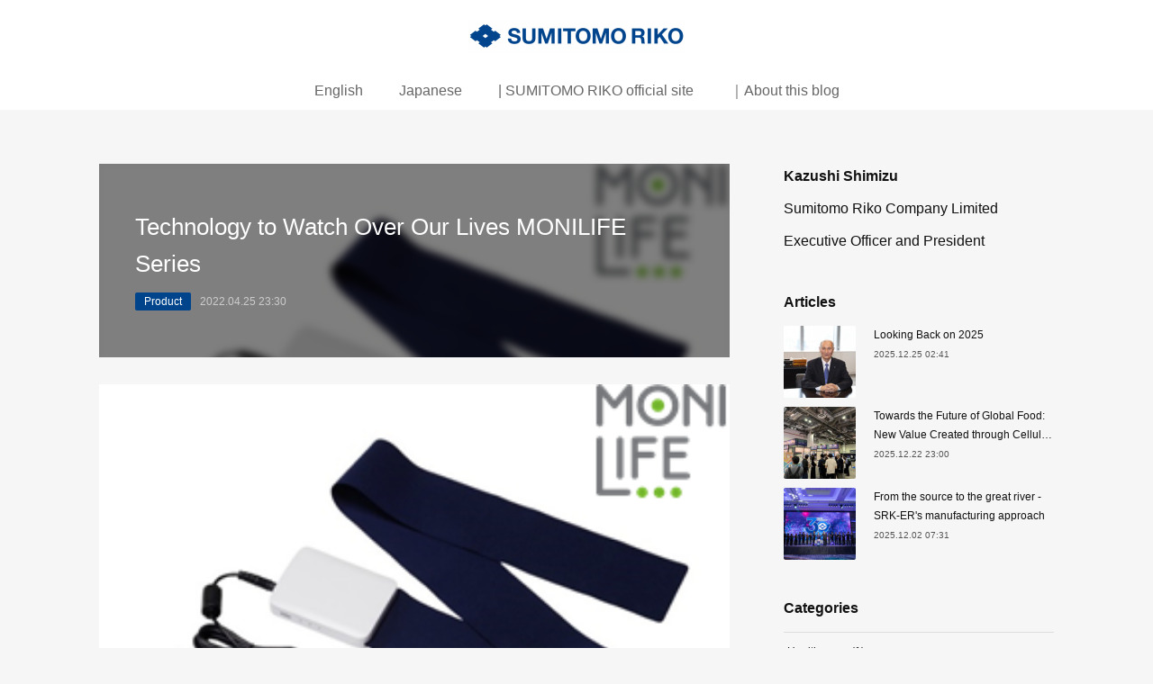

--- FILE ---
content_type: text/html; charset=utf-8
request_url: https://srkpresidentblogen.sumitomoriko.co.jp/posts/36032884
body_size: 12318
content:
<!doctype html>

            <html lang="ja" data-reactroot=""><head><meta charSet="UTF-8"/><meta http-equiv="X-UA-Compatible" content="IE=edge"/><meta name="viewport" content="width=device-width,user-scalable=no,initial-scale=1.0,minimum-scale=1.0,maximum-scale=1.0"/><title data-react-helmet="true">Technology to Watch Over Our Lives     MONILIFE Series | SUMITOMO RIKO President&#x27;s Blog</title><link data-react-helmet="true" rel="canonical" href="https://srkpresidentblogen.sumitomoriko.co.jp/posts/36032884/"/><meta name="description" content="In this issue, I would like to talk about our product, MONILIFE.MoniLife is a vital sensor applying "/><meta property="fb:app_id" content="522776621188656"/><meta property="og:url" content="https://srkpresidentblogen.sumitomoriko.co.jp/posts/36032884"/><meta property="og:type" content="article"/><meta property="og:title" content="Technology to Watch Over Our Lives     MONILIFE Series"/><meta property="og:description" content="In this issue, I would like to talk about our product, MONILIFE.MoniLife is a vital sensor applying "/><meta property="og:image" content="https://cdn.amebaowndme.com/madrid-prd/madrid-web/images/sites/1736222/abb721374f77281eaa3c8a3a1a0b1a30_c587a69c4e3052de524d4e3a2c068f49.png"/><meta property="og:site_name" content="SUMITOMO RIKO President&#x27;s Blog"/><meta property="og:locale" content="ja_JP"/><meta name="twitter:card" content="summary_large_image"/><meta name="twitter:site" content="@amebaownd"/><meta name="twitter:title" content="Technology to Watch Over Our Lives     MONILIFE Series | SUMITOMO RIKO President&#x27;s Blog"/><meta name="twitter:description" content="In this issue, I would like to talk about our product, MONILIFE.MoniLife is a vital sensor applying "/><meta name="twitter:image" content="https://cdn.amebaowndme.com/madrid-prd/madrid-web/images/sites/1736222/abb721374f77281eaa3c8a3a1a0b1a30_c587a69c4e3052de524d4e3a2c068f49.png"/><meta name="twitter:app:id:iphone" content="911640835"/><meta name="twitter:app:url:iphone" content="amebaownd://public/sites/1736222/posts/36032884"/><meta name="twitter:app:id:googleplay" content="jp.co.cyberagent.madrid"/><meta name="twitter:app:url:googleplay" content="amebaownd://public/sites/1736222/posts/36032884"/><meta name="twitter:app:country" content="US"/><link rel="amphtml" href="https://amp.amebaownd.com/posts/36032884"/><link rel="alternate" type="application/rss+xml" title="SUMITOMO RIKO President&#x27;s Blog" href="https://srkpresidentblogen.sumitomoriko.co.jp/rss.xml"/><link rel="alternate" type="application/atom+xml" title="SUMITOMO RIKO President&#x27;s Blog" href="https://srkpresidentblogen.sumitomoriko.co.jp/atom.xml"/><link rel="sitemap" type="application/xml" title="Sitemap" href="/sitemap.xml"/><link href="https://static.amebaowndme.com/madrid-frontend/css/user.min-a66be375c.css" rel="stylesheet" type="text/css"/><link href="https://static.amebaowndme.com/madrid-frontend/css/spune/index.min-a66be375c.css" rel="stylesheet" type="text/css"/><link rel="icon" href="https://cdn.amebaowndme.com/madrid-prd/madrid-web/images/sites/1736222/bca898020b25b77a255005e094f60511_3d4fc7e4050c5940f9578307a959874c.png?width=32&amp;height=32"/><link rel="apple-touch-icon" href="https://cdn.amebaowndme.com/madrid-prd/madrid-web/images/sites/1736222/bca898020b25b77a255005e094f60511_3d4fc7e4050c5940f9578307a959874c.png?width=180&amp;height=180"/><style id="site-colors" charSet="UTF-8">.u-nav-clr {
  color: #666666;
}
.u-nav-bdr-clr {
  border-color: #666666;
}
.u-nav-bg-clr {
  background-color: #ffffff;
}
.u-nav-bg-bdr-clr {
  border-color: #ffffff;
}
.u-site-clr {
  color: #ffffff;
}
.u-base-bg-clr {
  background-color: #f6f6f6;
}
.u-btn-clr {
  color: #ffffff;
}
.u-btn-clr:hover,
.u-btn-clr--active {
  color: rgba(255,255,255, 0.7);
}
.u-btn-clr--disabled,
.u-btn-clr:disabled {
  color: rgba(255,255,255, 0.5);
}
.u-btn-bdr-clr {
  border-color: #111111;
}
.u-btn-bdr-clr:hover,
.u-btn-bdr-clr--active {
  border-color: rgba(17,17,17, 0.7);
}
.u-btn-bdr-clr--disabled,
.u-btn-bdr-clr:disabled {
  border-color: rgba(17,17,17, 0.5);
}
.u-btn-bg-clr {
  background-color: #111111;
}
.u-btn-bg-clr:hover,
.u-btn-bg-clr--active {
  background-color: rgba(17,17,17, 0.7);
}
.u-btn-bg-clr--disabled,
.u-btn-bg-clr:disabled {
  background-color: rgba(17,17,17, 0.5);
}
.u-txt-clr {
  color: #111111;
}
.u-txt-clr--lv1 {
  color: rgba(17,17,17, 0.7);
}
.u-txt-clr--lv2 {
  color: rgba(17,17,17, 0.5);
}
.u-txt-clr--lv3 {
  color: rgba(17,17,17, 0.3);
}
.u-txt-bg-clr {
  background-color: #e7e7e7;
}
.u-lnk-clr,
.u-clr-area a {
  color: #077983;
}
.u-lnk-clr:visited,
.u-clr-area a:visited {
  color: rgba(7,121,131, 0.7);
}
.u-lnk-clr:hover,
.u-clr-area a:hover {
  color: rgba(7,121,131, 0.5);
}
.u-ttl-blk-clr {
  color: #111111;
}
.u-ttl-blk-bdr-clr {
  border-color: #111111;
}
.u-ttl-blk-bdr-clr--lv1 {
  border-color: #cfcfcf;
}
.u-bdr-clr {
  border-color: #dddddd;
}
.u-acnt-bdr-clr {
  border-color: #00458c;
}
.u-acnt-bg-clr {
  background-color: #00458c;
}
body {
  background-color: #f6f6f6;
}
blockquote {
  color: rgba(17,17,17, 0.7);
  border-left-color: #dddddd;
};</style><style id="user-css" charSet="UTF-8">/**
 * @media all
 * 全体に適用したいCSSを記述してください。
 */
/*
.btn__item {
  border-radius: 24px;
}

@media screen and (min-width: 480px) {
  .global-nav__item>a {
    line-height: 30px;
  }
  .global-nav__item>a::after {
    border-bottom: solid 2px #111;
    bottom: 0;
    content: "";
    display: block;
    transition: all .3s ease;
    -webkit-transition: all .3s ease;
    width: 0;
  }
  .global-nav__item>a:hover::after {
    width: 100%;
  }
  .global-nav__item--active>a,
  .pc .global-nav__item:hover>a {
    opacity:1;
  }
}

*/;</style><style media="screen and (max-width: 800px)" id="user-sp-css" charSet="UTF-8">/**
 * @media (max-width: 800px)
 * 画面幅が800px以下のスマートフォン、タブレット用のCSSを記述してください。
 */
/*
.btn__item {
  border-radius: 24px;
}
*/;</style><script>
              (function(i,s,o,g,r,a,m){i['GoogleAnalyticsObject']=r;i[r]=i[r]||function(){
              (i[r].q=i[r].q||[]).push(arguments)},i[r].l=1*new Date();a=s.createElement(o),
              m=s.getElementsByTagName(o)[0];a.async=1;a.src=g;m.parentNode.insertBefore(a,m)
              })(window,document,'script','//www.google-analytics.com/analytics.js','ga');
            </script></head><body id="mdrd-a66be375c" class="u-txt-clr u-base-bg-clr theme-spune plan-premium hide-owndbar "><noscript><iframe src="//www.googletagmanager.com/ns.html?id=GTM-PXK9MM" height="0" width="0" style="display:none;visibility:hidden"></iframe></noscript><script>
            (function(w,d,s,l,i){w[l]=w[l]||[];w[l].push({'gtm.start':
            new Date().getTime(),event:'gtm.js'});var f=d.getElementsByTagName(s)[0],
            j=d.createElement(s),dl=l!='dataLayer'?'&l='+l:'';j.async=true;j.src=
            '//www.googletagmanager.com/gtm.js?id='+i+dl;f.parentNode.insertBefore(j,f);
            })(window,document, 'script', 'dataLayer', 'GTM-PXK9MM');
            </script><div id="content"><div class="page " data-reactroot=""><div class="page__outer"><div class="page__inner u-base-bg-clr"><header class="page__header header"><div class="header__inner"><div class="header__logo header-logo u-nav-bg-clr"><div><img alt=""/></div></div><nav role="navigation" class="global-nav__outer"><div class="global-nav"><div class="global-nav__inner"><ul class="global-nav__list u-font"><li class="global-nav__item "><a target="" class="u-nav-clr" href="/">English</a></li><li class="global-nav__item "><a href="https://srkpresidentblogjp.amebaownd.com" target="" class="u-nav-clr">Japanese</a></li><li class="global-nav__item "><a href="https://www.sumitomoriko.co.jp/english/" target="" class="u-nav-clr">| SUMITOMO RIKO official site</a></li><li class="global-nav__item "><a target="" class="u-nav-clr" href="/pages/6189411/page_202206211219">｜About this blog</a></li></ul></div><div class="global-nav__more"><div class="header__icon header-icon"><span class="header-icon__item u-nav-bdr-clr"></span><span class="header-icon__item u-nav-bdr-clr"></span></div></div></div></nav></div></header><div class="page__container page-container"><div class="page-container-inner"><div class="page-container__main"><div class="page__main--outer"><div role="main" class="page__main page__main--blog-detail"><div class="section"><div class="blog-article-outer"><article class="blog-article"><div class="blog-article__inner"><div class="blog-article__header blog-article__header--img-show"><div class="blog-article__header-bg"><div><img alt=""/></div></div><div class="blog-article__title blog-title"><h1 class="blog-title__text u-txt-clr">Technology to Watch Over Our Lives     MONILIFE Series</h1></div><div class="blog-article__category blog-category u-acnt-bg-clr"><a href="/posts/categories/6654081">Product</a></div><time class="blog-article__date u-txt-clr u-font" dateTime="2022-04-25T23:30:56Z">2022.04.25 23:30</time></div><div class="blog-article__content"><div class="blog-article__body blog-body"><div class="blog-body__item"><div class="img img__item-- img__item--fit"><div><img alt=""/></div></div></div><div class="blog-body__item"><div class="blog-body__text u-txt-clr u-clr-area" data-block-type="text"><p class="">In this issue, I would like to talk about our product, MONILIFE.</p><p class="">MoniLife is a vital sensor applying our proprietary flexible conductive rubber material "Smart Rubber (SR)".</p><p class="">It is capable of measuring vital data such as heartbeat and respiration based on subtle vibrations (body movement information).</p><p class="">As previously reported, we are continuing joint research with Osaka University to see if this sensor can be used to observe sudden changes in the condition of novel corona patients, and are currently conducting clinical experiments.</p><p class="">Among the MONILIFE series (Mobility / Platform / Wellness), "MONILIFE Wellness" is a product designed primarily for use at bedtime. It can acquire vital data simply by laying it on the bed, and its thin and soft design enables "visualization" of daily sleep and breathing conditions without disturbing sleep.</p><p><br></p><p>In this issue, I will introduce some examples of its practical use in the market.</p><p>・Our product has been adopted by the sleep analysis service "9h sleep fitscan" of “9h nine hours”, the largest capsule hotel operator in Japan. This is a service that reports on the sleep quality and breathing conditions of guests using “9h nine hours'” proprietary analysis technology based on information acquired by MONILIFE.</p><p>・In cooperation with the room management system for luxury hotels operated by NEC Networks &amp; System Integration Corporation, we are also conducting a demonstration experiment in which the lighting and air conditioning are automatically controlled according to the sleeping conditions of hotel guests to provide a high-quality sleeping environment and efficient guest room operation.</p><p class="">・MONILIFE has been adopted in the "optimal thermal control technology for daytime napping" developed by Daikin Industries, Ltd. And the technology has been installed in a napping booth at the co-working space "point 0 marunouchi" to evaluate its effectiveness as a napping experience system.</p><p>Through support for the use of sleep data by Monilife Wellness, we hope to contribute to corporate "health management" and "health investment" while staying close to people working in modern society.</p><p>I surely believe that the technologies and products in this healthcare business will truly contribute to the SDGs (Sustainable Development Goals).</p><p>I look forward to seeing more companies collaborating with us in the future and developing into products that are needed and loved by society.</p><p>※“MONILIFE” is a registered trademark of Sumitomo Riko.</p><p><br></p><p>Related Press Release</p><p>①<a class="u-lnk-clr" target="_blank" href="https://www.sumitomoriko.co.jp/wordpress/wp-content/uploads/2021/12/n51910615.pdf">https://www.sumitomoriko.co.jp/wordpress/wp-content/uploads/2021/12/n51910615.pdf</a></p><p>②<a class="u-lnk-clr" target="_blank" href="https://www.sumitomoriko.co.jp/wordpress/wp-content/uploads/2022/01/n51910622.pdf">https://www.sumitomoriko.co.jp/wordpress/wp-content/uploads/2022/01/n51910622.pdf</a></p><p>③<a class="u-lnk-clr" target="_blank" href="https://www.sumitomoriko.co.jp/wordpress/wp-content/uploads/2022/01/n51910623.pdf">https://www.sumitomoriko.co.jp/wordpress/wp-content/uploads/2022/01/n51910623.pdf</a></p></div></div></div></div><div class="blog-article__footer"><div class="bloginfo"><div class="bloginfo__category bloginfo-category"><ul class="bloginfo-category__list bloginfo-category-list"><li class="bloginfo-category-list__item"><a class="u-txt-clr u-txt-clr--lv2" href="/posts/categories/6654081">Product<!-- -->(<!-- -->9<!-- -->)</a></li></ul></div></div><div class="reblog-btn-outer"><div class="reblog-btn-body"><button class="reblog-btn"><span class="reblog-btn__inner"><span class="icon icon--reblog2"></span></span></button></div></div></div></div><div class="complementary-outer complementary-outer--slot2"><div class="complementary complementary--shareButton "><div class="block-type--shareButton"><div class="share share--filled share--filled-4"><button class="share__btn--facebook share__btn share__btn--filled"><span aria-hidden="true" class="icon--facebook icon"></span></button><button class="share__btn--twitter share__btn share__btn--filled"><span aria-hidden="true" class="icon--twitter icon"></span></button><button class="share__btn--nanagogo share__btn share__btn--filled"><span aria-hidden="true" class="icon--nanagogo icon"></span></button><button class="share__btn--line share__btn share__btn--filled"><span aria-hidden="true" class="icon--line icon"></span></button></div></div></div><div class="complementary complementary--siteFollow "><div class="block-type--siteFollow"><div class="site-follow u-bdr-clr"><div class="site-follow__img"><div><img alt=""/></div></div><div class="site-follow__body"><p class="site-follow__title u-txt-clr"><span class="site-follow__title-inner ">SUMITOMO RIKO President&#x27;s Blog</span></p><p class="site-follow__text u-txt-clr u-txt-clr--lv1">The contents of this blog are compiled by the Public Relations and Investor Relations Department of Sumitomo Riko Company Limited as the secretariat and posted on the blog based on the speeches and wr</p><div class="site-follow__btn-outer"><button class="site-follow__btn site-follow__btn--yet"><div class="site-follow__btn-text"><span aria-hidden="true" class="site-follow__icon icon icon--plus"></span>フォロー</div></button></div></div></div></div></div><div class="complementary complementary--relatedPosts "><div class="block-type--relatedPosts"></div></div><div class="complementary complementary--postPrevNext "><div class="block-type--postPrevNext"><div class="pager pager--type1"><ul class="pager__list"><li class="pager__item pager__item--prev pager__item--bg"><a class="pager__item-inner " style="background-image:url(https://cdn.amebaowndme.com/madrid-prd/madrid-web/images/sites/1736222/bfdf334c27b6a0274a57950d745d2dd2_0eea2c646240b46980114b6afab338ea.jpg?width=170)" href="/posts/36032778"><time class="pager__date " dateTime="2022-05-10T23:30:26Z">2022.05.10 23:30</time><div><span class="pager__description ">Financial Results for FY2021</span></div><span aria-hidden="true" class="pager__icon icon icon--disclosure-l4 "></span></a></li><li class="pager__item pager__item--next pager__item--bg"><a class="pager__item-inner " style="background-image:url(https://cdn.amebaowndme.com/madrid-prd/madrid-web/images/sites/1736222/68b8818a10311c2c0f7b96c6a72fd6fb_439d864c87dc00cee77afad07ede09c7.jpg?width=170)" href="/posts/36033195"><time class="pager__date " dateTime="2022-04-12T00:30:41Z">2022.04.12 00:30</time><div><span class="pager__description ">Entrance Ceremony for 2022</span></div><span aria-hidden="true" class="pager__icon icon icon--disclosure-r4 "></span></a></li></ul></div></div></div></div><div class="blog-article__comment"><div class="comment-list js-comment-list" style="display:none"><div><p class="comment-count u-txt-clr u-txt-clr--lv2"><span>0</span>コメント</p><ul><li class="comment-list__item comment-item js-comment-form"><div class="comment-item__body"><form class="comment-item__form u-bdr-clr "><div class="comment-item__form-head"><textarea type="text" id="post-comment" maxLength="1100" placeholder="コメントする..." class="comment-item__input"></textarea></div><div class="comment-item__form-foot"><p class="comment-item__count-outer"><span class="comment-item__count ">1000</span> / 1000</p><button type="submit" disabled="" class="comment-item__submit">投稿</button></div></form></div></li></ul></div></div></div><div class="pswp" tabindex="-1" role="dialog" aria-hidden="true"><div class="pswp__bg"></div><div class="pswp__scroll-wrap"><div class="pswp__container"><div class="pswp__item"></div><div class="pswp__item"></div><div class="pswp__item"></div></div><div class="pswp__ui pswp__ui--hidden"><div class="pswp__top-bar"><div class="pswp__counter"></div><button class="pswp__button pswp__button--close" title="Close (Esc)"></button><button class="pswp__button pswp__button--share" title="Share"></button><button class="pswp__button pswp__button--fs" title="Toggle fullscreen"></button><button class="pswp__button pswp__button--zoom" title="Zoom in/out"></button><div class="pswp__preloader"><div class="pswp__preloader__icn"><div class="pswp__preloader__cut"><div class="pswp__preloader__donut"></div></div></div></div></div><div class="pswp__share-modal pswp__share-modal--hidden pswp__single-tap"><div class="pswp__share-tooltip"></div></div><div class="pswp__button pswp__button--close pswp__close"><span class="pswp__close__item pswp__close"></span><span class="pswp__close__item pswp__close"></span></div><div class="pswp__bottom-bar"><button class="pswp__button pswp__button--arrow--left js-lightbox-arrow" title="Previous (arrow left)"></button><button class="pswp__button pswp__button--arrow--right js-lightbox-arrow" title="Next (arrow right)"></button></div><div class=""><div class="pswp__caption"><div class="pswp__caption"></div><div class="pswp__caption__link"><a class="js-link"></a></div></div></div></div></div></div></article></div></div></div></div></div><aside class="page-container__side page-container__side--east"><div class="complementary-outer complementary-outer--slot11"><div class="complementary complementary--text complementary--sidebar"><div class="block-type--text"><div style="position:relative" class="block__outer block__outer--base u-clr-area"><div style="position:relative" class="block"><div style="position:relative" class="block__inner"><div class="block-txt txt txt--s u-txt-clr"><p><b>Kazushi Shimizu</b></p><p> </p><p>Sumitomo Riko Company Limited<br></p><p>Executive Officer and President</p></div></div></div></div></div></div><div class="complementary complementary--post complementary--sidebar"><div class="block-type--post"><div class=""><div><h4 class="complementary__heading u-ttl-blk-clr u-font">Articles</h4></div><div class="blog-list blog-list--summary blog-list--sidebarm blog-list--recent"></div></div></div></div><div class="complementary complementary--postsCategory complementary--sidebar"><div class="block-type--postsCategory"></div></div><div class="complementary complementary--postsArchive complementary--sidebar"><div class="block-type--postsArchive"></div></div><div class="complementary complementary--divider complementary--sidebar"><div class="block-type--divider"><hr class="divider u-bdr-clr"/></div></div><div class="complementary complementary--button complementary--sidebar"><div class="block-type--button"><div class="btn btn--center"><a target="_self" class="btn__item u-btn-bg-clr u-btn-clr btn__item--m" href="https://srkpresidentblogen.amebaownd.com/pages/6189411/page_202206211219">About this blog</a></div></div></div><div class="complementary complementary--button complementary--sidebar"><div class="block-type--button"><div class="btn btn--center"><a target="_self" class="btn__item u-btn-bg-clr u-btn-clr btn__item--m" href="https://www.sumitomoriko.co.jp/english/">SUMITOMO RIKO Official site</a></div></div></div><div class="pswp" tabindex="-1" role="dialog" aria-hidden="true"><div class="pswp__bg"></div><div class="pswp__scroll-wrap"><div class="pswp__container"><div class="pswp__item"></div><div class="pswp__item"></div><div class="pswp__item"></div></div><div class="pswp__ui pswp__ui--hidden"><div class="pswp__top-bar"><div class="pswp__counter"></div><button class="pswp__button pswp__button--close" title="Close (Esc)"></button><button class="pswp__button pswp__button--share" title="Share"></button><button class="pswp__button pswp__button--fs" title="Toggle fullscreen"></button><button class="pswp__button pswp__button--zoom" title="Zoom in/out"></button><div class="pswp__preloader"><div class="pswp__preloader__icn"><div class="pswp__preloader__cut"><div class="pswp__preloader__donut"></div></div></div></div></div><div class="pswp__share-modal pswp__share-modal--hidden pswp__single-tap"><div class="pswp__share-tooltip"></div></div><div class="pswp__button pswp__button--close pswp__close"><span class="pswp__close__item pswp__close"></span><span class="pswp__close__item pswp__close"></span></div><div class="pswp__bottom-bar"><button class="pswp__button pswp__button--arrow--left js-lightbox-arrow" title="Previous (arrow left)"></button><button class="pswp__button pswp__button--arrow--right js-lightbox-arrow" title="Next (arrow right)"></button></div><div class=""><div class="pswp__caption"><div class="pswp__caption"></div><div class="pswp__caption__link"><a class="js-link"></a></div></div></div></div></div></div></div></aside></div></div><footer role="contentinfo" class="page__footer footer" style="opacity:1 !important;visibility:visible !important;text-indent:0 !important;overflow:visible !important;position:static !important"><div class="footer__inner u-bdr-clr " style="opacity:1 !important;visibility:visible !important;text-indent:0 !important;overflow:visible !important;display:block !important;transform:none !important"><div class="footer__item u-bdr-clr" style="opacity:1 !important;visibility:visible !important;text-indent:0 !important;overflow:visible !important;display:block !important;transform:none !important"><p class="footer__copyright u-font"><small class="u-txt-clr u-txt-clr--lv2 u-font" style="color:rgba(17,17,17, 0.5) !important">Copyright © <!-- -->2026<!-- --> <!-- -->SUMITOMO RIKO President&#x27;s Blog<!-- -->.</small></p></div></div></footer></div></div><div class="toast"></div></div></div><script charSet="UTF-8">window.mdrdEnv="prd";</script><script charSet="UTF-8">window.INITIAL_STATE={"authenticate":{"authCheckCompleted":false,"isAuthorized":false},"blogPostReblogs":{},"category":{},"currentSite":{"fetching":false,"status":null,"site":{}},"shopCategory":{},"categories":{},"notifications":{},"page":{},"paginationTitle":{},"postArchives":{},"postComments":{"36032884":{"data":[],"pagination":{"total":0,"offset":0,"limit":0,"cursors":{"after":"","before":""}},"fetching":false},"submitting":false,"postStatus":null},"postDetail":{"postDetail-blogPostId:36032884":{"fetching":false,"loaded":true,"meta":{"code":200},"data":{"id":"36032884","userId":"1979196","siteId":"1736222","status":"publish","title":"Technology to Watch Over Our Lives     MONILIFE Series","contents":[{"type":"image","fit":true,"scale":1,"align":"","url":"https:\u002F\u002Fcdn.amebaowndme.com\u002Fmadrid-prd\u002Fmadrid-web\u002Fimages\u002Fsites\u002F1736222\u002Fabb721374f77281eaa3c8a3a1a0b1a30_c587a69c4e3052de524d4e3a2c068f49.png","link":"","width":317,"height":200,"target":"_self","lightboxIndex":0},{"type":"text","format":"html","value":"\u003Cp class=\"\"\u003EIn this issue, I would like to talk about our product, MONILIFE.\u003C\u002Fp\u003E\u003Cp class=\"\"\u003EMoniLife is a vital sensor applying our proprietary flexible conductive rubber material \"Smart Rubber (SR)\".\u003C\u002Fp\u003E\u003Cp class=\"\"\u003EIt is capable of measuring vital data such as heartbeat and respiration based on subtle vibrations (body movement information).\u003C\u002Fp\u003E\u003Cp class=\"\"\u003EAs previously reported, we are continuing joint research with Osaka University to see if this sensor can be used to observe sudden changes in the condition of novel corona patients, and are currently conducting clinical experiments.\u003C\u002Fp\u003E\u003Cp class=\"\"\u003EAmong the MONILIFE series (Mobility \u002F Platform \u002F Wellness), \"MONILIFE Wellness\" is a product designed primarily for use at bedtime. It can acquire vital data simply by laying it on the bed, and its thin and soft design enables \"visualization\" of daily sleep and breathing conditions without disturbing sleep.\u003C\u002Fp\u003E\u003Cp\u003E\u003Cbr\u003E\u003C\u002Fp\u003E\u003Cp\u003EIn this issue, I will introduce some examples of its practical use in the market.\u003C\u002Fp\u003E\u003Cp\u003E・Our product has been adopted by the sleep analysis service \"9h sleep fitscan\" of “9h nine hours”, the largest capsule hotel operator in Japan. This is a service that reports on the sleep quality and breathing conditions of guests using “9h nine hours'” proprietary analysis technology based on information acquired by MONILIFE.\u003C\u002Fp\u003E\u003Cp\u003E・In cooperation with the room management system for luxury hotels operated by NEC Networks &amp; System Integration Corporation, we are also conducting a demonstration experiment in which the lighting and air conditioning are automatically controlled according to the sleeping conditions of hotel guests to provide a high-quality sleeping environment and efficient guest room operation.\u003C\u002Fp\u003E\u003Cp class=\"\"\u003E・MONILIFE has been adopted in the \"optimal thermal control technology for daytime napping\" developed by Daikin Industries, Ltd. And the technology has been installed in a napping booth at the co-working space \"point 0 marunouchi\" to evaluate its effectiveness as a napping experience system.\u003C\u002Fp\u003E\u003Cp\u003EThrough support for the use of sleep data by Monilife Wellness, we hope to contribute to corporate \"health management\" and \"health investment\" while staying close to people working in modern society.\u003C\u002Fp\u003E\u003Cp\u003EI surely believe that the technologies and products in this healthcare business will truly contribute to the SDGs (Sustainable Development Goals).\u003C\u002Fp\u003E\u003Cp\u003EI look forward to seeing more companies collaborating with us in the future and developing into products that are needed and loved by society.\u003C\u002Fp\u003E\u003Cp\u003E※“MONILIFE” is a registered trademark of Sumitomo Riko.\u003C\u002Fp\u003E\u003Cp\u003E\u003Cbr\u003E\u003C\u002Fp\u003E\u003Cp\u003ERelated Press Release\u003C\u002Fp\u003E\u003Cp\u003E①\u003Ca href=\"https:\u002F\u002Fwww.sumitomoriko.co.jp\u002Fwordpress\u002Fwp-content\u002Fuploads\u002F2021\u002F12\u002Fn51910615.pdf\" target=\"_blank\" class=\"u-lnk-clr\"\u003Ehttps:\u002F\u002Fwww.sumitomoriko.co.jp\u002Fwordpress\u002Fwp-content\u002Fuploads\u002F2021\u002F12\u002Fn51910615.pdf\u003C\u002Fa\u003E\u003C\u002Fp\u003E\u003Cp\u003E②\u003Ca href=\"https:\u002F\u002Fwww.sumitomoriko.co.jp\u002Fwordpress\u002Fwp-content\u002Fuploads\u002F2022\u002F01\u002Fn51910622.pdf\" target=\"_blank\" class=\"u-lnk-clr\"\u003Ehttps:\u002F\u002Fwww.sumitomoriko.co.jp\u002Fwordpress\u002Fwp-content\u002Fuploads\u002F2022\u002F01\u002Fn51910622.pdf\u003C\u002Fa\u003E\u003C\u002Fp\u003E\u003Cp\u003E③\u003Ca href=\"https:\u002F\u002Fwww.sumitomoriko.co.jp\u002Fwordpress\u002Fwp-content\u002Fuploads\u002F2022\u002F01\u002Fn51910623.pdf\" target=\"_blank\" class=\"u-lnk-clr\"\u003Ehttps:\u002F\u002Fwww.sumitomoriko.co.jp\u002Fwordpress\u002Fwp-content\u002Fuploads\u002F2022\u002F01\u002Fn51910623.pdf\u003C\u002Fa\u003E\u003C\u002Fp\u003E"}],"urlPath":"","publishedUrl":"https:\u002F\u002Fsrkpresidentblogen.sumitomoriko.co.jp\u002Fposts\u002F36032884","ogpDescription":"","ogpImageUrl":"","contentFiltered":"","viewCount":0,"commentCount":0,"reblogCount":0,"prevBlogPost":{"id":"36032778","title":"Financial Results for FY2021","summary":"On May 10, we announced our full-year financial results for FY2021.In FY 2021, although progress was made almost according to plan at the beginning of the fiscal year, the spread of the new coronavirus resulted in shortages of parts for semiconductors and other products, and our company was also affected by reduced production of automobiles.In addition, the rising cost of steel and other raw materials and transportation costs had a significant negative impact on profits.With regard to the sharp rise in raw material and transportation costs, we were particularly affected in North America.Therefore, as announced on April 27, this resulted in an impairment loss of 4.6 billion yen, which further increased the final loss.On the other hand, compared to the revised FY2021 forecast announced last November (net sales: 455 billion yen, business profit: 6 billion yen), we were able to achieve the target in the business profit, our core business performance, although we did not achieve our net sales target.I believe this is the result of the efforts of all our employees in your daily work.Thank you very much.Net Sales: 446.0 billion yen (+12.1% compared to the same period last year)Business profit: 6.5 billion yen (-17.7% compared to the same period last year)Profit attributable to owners of the parent company: -6.4 billion yen (-5.0 billion yen compared to the same period last year)Announcement of FY2022 OutlookThe outlook for the current fiscal year remains uncertain due to the re-emergence of new coronavirus infections, disruptions in the global supply chain, and soaring raw material and logistics costs.Despite these circumstances, we have consolidated the figures planned by each of our business divisions and announced our outlook for FY 2022.Net Sales: 540 billion yen (compared to FY2021: +21.1%)Business profit: 15 billion yen (2.3 times the FY 2021 level)Profit attributable to owners of the parent company: 2.2 billion yen (-6.4 billion yen in FY21)We plan to recover the higher raw material costs for FY 2021, which we have agreed to with our customers, in the current fiscal year.However, we cannot deny the risk of raw material costs rising even higher than now or transportation costs remaining high.As an investment for future growth, we may see an increase in repair and capital investment expenses, which we have restrained in the past, but we ask that you continue your efforts to reduce outsourcing expenses, travel and transportation expenses, and other expenses by bringing operations in-house and utilizing web conferencing.I really look forward to working with all of you to further improve our profitability and make us a company that our stakeholders can trust more.Dear Employees,With no prospect in sight for the end of the new coronavirus pandemic and the beginning of Russia's military invasion of Ukraine at the end of FY 2021, the outlook for the global economy has become extremely uncertain. It will become increasingly important for our business operations to respond flexibly and speedily to changes in the environment.Market trends suggest that we can expect a particularly busy summer and beyond.Please let me repeat my message again and again. Even in the midst of your busy schedule, I strongly ask that you keep S.E.C.Q. (Safety, Environment, Compliance, and Quality) in mind as you go about your day-to-day work.","imageUrl":"https:\u002F\u002Fcdn.amebaowndme.com\u002Fmadrid-prd\u002Fmadrid-web\u002Fimages\u002Fsites\u002F1736222\u002Fbfdf334c27b6a0274a57950d745d2dd2_0eea2c646240b46980114b6afab338ea.jpg","publishedAt":"2022-05-10T23:30:26Z"},"nextBlogPost":{"id":"36033195","title":"Entrance Ceremony for 2022","summary":"On April 1, we held an entrance ceremony for the Sumitomo Riko Group. I wanted to meet and talk with everyone, but due to the Corona pandemic, I attended the ceremony from the Global Head Office, and Chairman Matsui attended from the Komaki Head Office\u002FPlant, and the ceremony was relayed via the web to the Matsusaka Plant, Saitama Plant, and Fuji Susono Plant.Thank you to everyone who helped hold the event.As a congratulatory speech, I made the following messages to the 81 new employees and 39 career employees who joined the company or were promoted to employees.","imageUrl":"https:\u002F\u002Fcdn.amebaowndme.com\u002Fmadrid-prd\u002Fmadrid-web\u002Fimages\u002Fsites\u002F1736222\u002F68b8818a10311c2c0f7b96c6a72fd6fb_439d864c87dc00cee77afad07ede09c7.jpg","publishedAt":"2022-04-12T00:30:41Z"},"rebloggedPost":false,"blogCategories":[{"id":"6654081","siteId":"1736222","label":"Product","publishedCount":9,"createdAt":"2022-07-13T23:53:59Z","updatedAt":"2025-12-22T02:25:08Z"}],"user":{"id":"1979196","nickname":"sumitomoriko_pr&ir","description":"","official":false,"photoUrl":"https:\u002F\u002Fprofile-api.ameba.jp\u002Fv2\u002Fas\u002Fm6214b8321b6b8e9d29f09b13e737e06de2ec6db\u002FprofileImage?cat=300","followingCount":1,"createdAt":"2022-06-28T04:56:58Z","updatedAt":"2025-12-12T10:01:41Z"},"updateUser":{"id":"1979196","nickname":"sumitomoriko_pr&ir","description":"","official":false,"photoUrl":"https:\u002F\u002Fprofile-api.ameba.jp\u002Fv2\u002Fas\u002Fm6214b8321b6b8e9d29f09b13e737e06de2ec6db\u002FprofileImage?cat=300","followingCount":1,"createdAt":"2022-06-28T04:56:58Z","updatedAt":"2025-12-12T10:01:41Z"},"comments":{"pagination":{"total":0,"offset":0,"limit":0,"cursors":{"after":"","before":""}},"data":[]},"publishedAt":"2022-04-25T23:30:56Z","createdAt":"2022-07-14T01:45:23Z","updatedAt":"2022-07-14T01:45:23Z","version":1}}},"postList":{},"shopList":{},"shopItemDetail":{},"pureAd":{},"keywordSearch":{},"proxyFrame":{"loaded":false},"relatedPostList":{},"route":{"route":{"path":"\u002Fposts\u002F:blog_post_id","component":function Connect(props, context) {
        _classCallCheck(this, Connect);

        var _this = _possibleConstructorReturn(this, _Component.call(this, props, context));

        _this.version = version;
        _this.store = props.store || context.store;

        (0, _invariant2["default"])(_this.store, 'Could not find "store" in either the context or ' + ('props of "' + connectDisplayName + '". ') + 'Either wrap the root component in a <Provider>, ' + ('or explicitly pass "store" as a prop to "' + connectDisplayName + '".'));

        var storeState = _this.store.getState();
        _this.state = { storeState: storeState };
        _this.clearCache();
        return _this;
      },"route":{"id":"0","type":"blog_post_detail","idForType":"0","title":"","urlPath":"\u002Fposts\u002F:blog_post_id","isHomePage":false}},"params":{"blog_post_id":"36032884"},"location":{"pathname":"\u002Fposts\u002F36032884","search":"","hash":"","action":"POP","key":"w9c1dy","query":{}}},"siteConfig":{"tagline":"The contents of this blog are compiled by the Public Relations and Investor Relations Department of Sumitomo Riko Company Limited as the secretariat and posted on the blog based on the speeches and wr","title":"SUMITOMO RIKO President's Blog","copyright":"","iconUrl":"https:\u002F\u002Fcdn.amebaowndme.com\u002Fmadrid-prd\u002Fmadrid-web\u002Fimages\u002Fsites\u002F1736222\u002F3dd398a66bc6595ba87e12476b5512a7_377735760d3a42fa8feec67dae52222f.png","logoUrl":"https:\u002F\u002Fcdn.amebaowndme.com\u002Fmadrid-prd\u002Fmadrid-web\u002Fimages\u002Fsites\u002F1736222\u002Ff93959dbdd8fde09ec7bd51a4437dad9_b7f041b625103e8fa00bcd8ef6c4bd4b.png","coverImageUrl":"https:\u002F\u002Fcdn.amebaowndme.com\u002Fmadrid-prd\u002Fmadrid-web\u002Fimages\u002Fsites\u002F1736222\u002F47cd698d384afce4eef383167998e174_8a75817a7da6904472614147552b5254.png","homePageId":"6165193","siteId":"1736222","siteCategoryIds":[],"themeId":"18","theme":"spune","shopId":"","openedShop":false,"shop":{"law":{"userType":"","corporateName":"","firstName":"","lastName":"","zipCode":"","prefecture":"","address":"","telNo":"","aboutContact":"","aboutPrice":"","aboutPay":"","aboutService":"","aboutReturn":""},"privacyPolicy":{"operator":"","contact":"","collectAndUse":"","restrictionToThirdParties":"","supervision":"","disclosure":"","cookie":""}},"user":{"id":"1954594","nickname":"srkblog","photoUrl":"","createdAt":"2022-06-14T11:54:38Z","updatedAt":"2025-08-19T23:38:20Z"},"commentApproval":"reject","plan":{"id":"6","name":"premium-annual","ownd_header":true,"powered_by":true,"pure_ads":true},"verifiedType":"general","navigations":[{"title":"English","urlPath":".\u002F","target":"_self","pageId":"6165193"},{"title":"Japanese","urlPath":"https:\u002F\u002Fsrkpresidentblogjp.amebaownd.com","target":"_self","pageId":"0"},{"title":"| SUMITOMO RIKO official site","urlPath":"https:\u002F\u002Fwww.sumitomoriko.co.jp\u002Fenglish\u002F","target":"_self","pageId":"0"},{"title":"｜About this blog","urlPath":".\u002Fpages\u002F6189411\u002Fpage_202206211219","target":"_self","pageId":"6189411"}],"routings":[{"id":"0","type":"blog","idForType":"0","title":"","urlPath":"\u002Fposts\u002Fpage\u002F:page_num","isHomePage":false},{"id":"0","type":"blog_post_archive","idForType":"0","title":"","urlPath":"\u002Fposts\u002Farchives\u002F:yyyy\u002F:mm","isHomePage":false},{"id":"0","type":"blog_post_archive","idForType":"0","title":"","urlPath":"\u002Fposts\u002Farchives\u002F:yyyy\u002F:mm\u002Fpage\u002F:page_num","isHomePage":false},{"id":"0","type":"blog_post_category","idForType":"0","title":"","urlPath":"\u002Fposts\u002Fcategories\u002F:category_id","isHomePage":false},{"id":"0","type":"blog_post_category","idForType":"0","title":"","urlPath":"\u002Fposts\u002Fcategories\u002F:category_id\u002Fpage\u002F:page_num","isHomePage":false},{"id":"0","type":"author","idForType":"0","title":"","urlPath":"\u002Fauthors\u002F:user_id","isHomePage":false},{"id":"0","type":"author","idForType":"0","title":"","urlPath":"\u002Fauthors\u002F:user_id\u002Fpage\u002F:page_num","isHomePage":false},{"id":"0","type":"blog_post_category","idForType":"0","title":"","urlPath":"\u002Fposts\u002Fcategory\u002F:category_id","isHomePage":false},{"id":"0","type":"blog_post_category","idForType":"0","title":"","urlPath":"\u002Fposts\u002Fcategory\u002F:category_id\u002Fpage\u002F:page_num","isHomePage":false},{"id":"0","type":"blog_post_detail","idForType":"0","title":"","urlPath":"\u002Fposts\u002F:blog_post_id","isHomePage":false},{"id":"0","type":"keywordSearch","idForType":"0","title":"","urlPath":"\u002Fsearch\u002Fq\u002F:query","isHomePage":false},{"id":"0","type":"keywordSearch","idForType":"0","title":"","urlPath":"\u002Fsearch\u002Fq\u002F:query\u002Fpage\u002F:page_num","isHomePage":false},{"id":"6195437","type":"static","idForType":"0","title":"ページ","urlPath":"\u002Fpages\u002F6195437\u002F","isHomePage":false},{"id":"6195437","type":"static","idForType":"0","title":"ページ","urlPath":"\u002Fpages\u002F6195437\u002F:url_path","isHomePage":false},{"id":"6189411","type":"static","idForType":"0","title":"｜About this blog","urlPath":"\u002Fpages\u002F6189411\u002F","isHomePage":false},{"id":"6189411","type":"static","idForType":"0","title":"｜About this blog","urlPath":"\u002Fpages\u002F6189411\u002F:url_path","isHomePage":false},{"id":"6165193","type":"blog","idForType":"0","title":"English","urlPath":"\u002Fpages\u002F6165193\u002F","isHomePage":true},{"id":"6165193","type":"blog","idForType":"0","title":"English","urlPath":"\u002Fpages\u002F6165193\u002F:url_path","isHomePage":true},{"id":"6165193","type":"blog","idForType":"0","title":"English","urlPath":"\u002F","isHomePage":true}],"siteColors":{"navigationBackground":"#ffffff","navigationText":"#666666","siteTitleText":"#ffffff","background":"#f6f6f6","buttonBackground":"#111111","buttonText":"#ffffff","text":"#111111","link":"#077983","titleBlock":"#111111","border":"#dddddd","accent":"#00458c"},"wovnioAttribute":"","useAuthorBlock":false,"twitterHashtags":"","createdAt":"2022-06-15T07:00:17Z","seoTitle":"SUMITOMO RIKO President's Blog","isPreview":false,"siteCategory":[],"previewPost":null,"previewShopItem":null,"hasAmebaIdConnection":false,"serverTime":"2026-01-17T19:27:44Z","complementaries":{"2":{"contents":{"layout":{"rows":[{"columns":[{"blocks":[{"type":"shareButton","design":"filled","providers":["facebook","twitter","nanagogo","line"]},{"type":"siteFollow","description":""},{"type":"relatedPosts","layoutType":"listl","showHeading":true,"heading":"関連記事","limit":3},{"type":"postPrevNext","showImage":true}]}]}]}},"created_at":"2022-06-15T07:00:17Z","updated_at":"2022-06-15T07:00:17Z"},"11":{"contents":{"layout":{"rows":[{"columns":[{"blocks":[{"type":"text","format":"html","value":"\u003Cp\u003E\u003Cb\u003EKazushi Shimizu\u003C\u002Fb\u003E\u003C\u002Fp\u003E\u003Cp\u003E \u003C\u002Fp\u003E\u003Cp\u003ESumitomo Riko Company Limited\u003Cbr\u003E\u003C\u002Fp\u003E\u003Cp\u003EExecutive Officer and President\u003C\u002Fp\u003E"},{"type":"post","mode":"summary","title":"Articles","buttonTitle":"もっと見る","limit":3,"layoutType":"sidebarm","categoryIds":"0","showTitle":true,"showButton":true,"sortType":"recent"},{"type":"postsCategory","heading":"Categories","showHeading":true,"showCount":true,"design":"list"},{"type":"postsArchive","heading":"Archive","showHeading":true,"design":"list"},{"type":"divider"},{"type":"button","title":"About this blog","align":"center","size":"m","target":"_self","url":"https:\u002F\u002Fsrkpresidentblogen.amebaownd.com\u002Fpages\u002F6189411\u002Fpage_202206211219"},{"type":"button","title":"SUMITOMO RIKO Official site","align":"center","size":"m","target":"_self","url":"https:\u002F\u002Fwww.sumitomoriko.co.jp\u002Fenglish\u002F"}]}]}]}},"created_at":"2022-06-15T07:00:17Z","updated_at":"2022-07-11T03:15:16Z"}},"siteColorsCss":".u-nav-clr {\n  color: #666666;\n}\n.u-nav-bdr-clr {\n  border-color: #666666;\n}\n.u-nav-bg-clr {\n  background-color: #ffffff;\n}\n.u-nav-bg-bdr-clr {\n  border-color: #ffffff;\n}\n.u-site-clr {\n  color: #ffffff;\n}\n.u-base-bg-clr {\n  background-color: #f6f6f6;\n}\n.u-btn-clr {\n  color: #ffffff;\n}\n.u-btn-clr:hover,\n.u-btn-clr--active {\n  color: rgba(255,255,255, 0.7);\n}\n.u-btn-clr--disabled,\n.u-btn-clr:disabled {\n  color: rgba(255,255,255, 0.5);\n}\n.u-btn-bdr-clr {\n  border-color: #111111;\n}\n.u-btn-bdr-clr:hover,\n.u-btn-bdr-clr--active {\n  border-color: rgba(17,17,17, 0.7);\n}\n.u-btn-bdr-clr--disabled,\n.u-btn-bdr-clr:disabled {\n  border-color: rgba(17,17,17, 0.5);\n}\n.u-btn-bg-clr {\n  background-color: #111111;\n}\n.u-btn-bg-clr:hover,\n.u-btn-bg-clr--active {\n  background-color: rgba(17,17,17, 0.7);\n}\n.u-btn-bg-clr--disabled,\n.u-btn-bg-clr:disabled {\n  background-color: rgba(17,17,17, 0.5);\n}\n.u-txt-clr {\n  color: #111111;\n}\n.u-txt-clr--lv1 {\n  color: rgba(17,17,17, 0.7);\n}\n.u-txt-clr--lv2 {\n  color: rgba(17,17,17, 0.5);\n}\n.u-txt-clr--lv3 {\n  color: rgba(17,17,17, 0.3);\n}\n.u-txt-bg-clr {\n  background-color: #e7e7e7;\n}\n.u-lnk-clr,\n.u-clr-area a {\n  color: #077983;\n}\n.u-lnk-clr:visited,\n.u-clr-area a:visited {\n  color: rgba(7,121,131, 0.7);\n}\n.u-lnk-clr:hover,\n.u-clr-area a:hover {\n  color: rgba(7,121,131, 0.5);\n}\n.u-ttl-blk-clr {\n  color: #111111;\n}\n.u-ttl-blk-bdr-clr {\n  border-color: #111111;\n}\n.u-ttl-blk-bdr-clr--lv1 {\n  border-color: #cfcfcf;\n}\n.u-bdr-clr {\n  border-color: #dddddd;\n}\n.u-acnt-bdr-clr {\n  border-color: #00458c;\n}\n.u-acnt-bg-clr {\n  background-color: #00458c;\n}\nbody {\n  background-color: #f6f6f6;\n}\nblockquote {\n  color: rgba(17,17,17, 0.7);\n  border-left-color: #dddddd;\n}","siteFont":{"id":"3","name":"Helvetica"},"siteCss":"\u002F**\n * @media all\n * 全体に適用したいCSSを記述してください。\n *\u002F\n\u002F*\n.btn__item {\n  border-radius: 24px;\n}\n\n@media screen and (min-width: 480px) {\n  .global-nav__item\u003Ea {\n    line-height: 30px;\n  }\n  .global-nav__item\u003Ea::after {\n    border-bottom: solid 2px #111;\n    bottom: 0;\n    content: \"\";\n    display: block;\n    transition: all .3s ease;\n    -webkit-transition: all .3s ease;\n    width: 0;\n  }\n  .global-nav__item\u003Ea:hover::after {\n    width: 100%;\n  }\n  .global-nav__item--active\u003Ea,\n  .pc .global-nav__item:hover\u003Ea {\n    opacity:1;\n  }\n}\n\n*\u002F","siteSpCss":"\u002F**\n * @media (max-width: 800px)\n * 画面幅が800px以下のスマートフォン、タブレット用のCSSを記述してください。\n *\u002F\n\u002F*\n.btn__item {\n  border-radius: 24px;\n}\n*\u002F","meta":{"Title":"Technology to Watch Over Our Lives     MONILIFE Series | SUMITOMO RIKO President's Blog","Description":"In this issue, I would like to talk about our product, MONILIFE.MoniLife is a vital sensor applying ","Keywords":"","Noindex":false,"Nofollow":false,"CanonicalUrl":"https:\u002F\u002Fsrkpresidentblogen.sumitomoriko.co.jp\u002Fposts\u002F36032884","AmpHtml":"https:\u002F\u002Famp.amebaownd.com\u002Fposts\u002F36032884","DisabledFragment":false,"OgMeta":{"Type":"article","Title":"Technology to Watch Over Our Lives     MONILIFE Series","Description":"In this issue, I would like to talk about our product, MONILIFE.MoniLife is a vital sensor applying ","Image":"https:\u002F\u002Fcdn.amebaowndme.com\u002Fmadrid-prd\u002Fmadrid-web\u002Fimages\u002Fsites\u002F1736222\u002Fabb721374f77281eaa3c8a3a1a0b1a30_c587a69c4e3052de524d4e3a2c068f49.png","SiteName":"SUMITOMO RIKO President's Blog","Locale":"ja_JP"},"DeepLinkMeta":{"Ios":{"Url":"amebaownd:\u002F\u002Fpublic\u002Fsites\u002F1736222\u002Fposts\u002F36032884","AppStoreId":"911640835","AppName":"Ameba Ownd"},"Android":{"Url":"amebaownd:\u002F\u002Fpublic\u002Fsites\u002F1736222\u002Fposts\u002F36032884","AppName":"Ameba Ownd","Package":"jp.co.cyberagent.madrid"},"WebUrl":"https:\u002F\u002Fsrkpresidentblogen.sumitomoriko.co.jp\u002Fposts\u002F36032884"},"TwitterCard":{"Type":"summary_large_image","Site":"@amebaownd","Creator":"","Title":"Technology to Watch Over Our Lives     MONILIFE Series | SUMITOMO RIKO President's Blog","Description":"In this issue, I would like to talk about our product, MONILIFE.MoniLife is a vital sensor applying ","Image":"https:\u002F\u002Fcdn.amebaowndme.com\u002Fmadrid-prd\u002Fmadrid-web\u002Fimages\u002Fsites\u002F1736222\u002Fabb721374f77281eaa3c8a3a1a0b1a30_c587a69c4e3052de524d4e3a2c068f49.png"},"TwitterAppCard":{"CountryCode":"US","IPhoneAppId":"911640835","AndroidAppPackageName":"jp.co.cyberagent.madrid","CustomUrl":"amebaownd:\u002F\u002Fpublic\u002Fsites\u002F1736222\u002Fposts\u002F36032884"},"SiteName":"SUMITOMO RIKO President's Blog","ImageUrl":"https:\u002F\u002Fcdn.amebaowndme.com\u002Fmadrid-prd\u002Fmadrid-web\u002Fimages\u002Fsites\u002F1736222\u002Fabb721374f77281eaa3c8a3a1a0b1a30_c587a69c4e3052de524d4e3a2c068f49.png","FacebookAppId":"522776621188656","InstantArticleId":"","FaviconUrl":"https:\u002F\u002Fcdn.amebaowndme.com\u002Fmadrid-prd\u002Fmadrid-web\u002Fimages\u002Fsites\u002F1736222\u002Fbca898020b25b77a255005e094f60511_3d4fc7e4050c5940f9578307a959874c.png?width=32&height=32","AppleTouchIconUrl":"https:\u002F\u002Fcdn.amebaowndme.com\u002Fmadrid-prd\u002Fmadrid-web\u002Fimages\u002Fsites\u002F1736222\u002Fbca898020b25b77a255005e094f60511_3d4fc7e4050c5940f9578307a959874c.png?width=180&height=180","RssItems":[{"title":"SUMITOMO RIKO President's Blog","url":"https:\u002F\u002Fsrkpresidentblogen.sumitomoriko.co.jp\u002Frss.xml"}],"AtomItems":[{"title":"SUMITOMO RIKO President's Blog","url":"https:\u002F\u002Fsrkpresidentblogen.sumitomoriko.co.jp\u002Fatom.xml"}]},"googleConfig":{"TrackingCode":"","SiteVerificationCode":""},"lanceTrackingUrl":"","FRM_ID_SIGNUP":"c.ownd-sites_r.ownd-sites_1736222","landingPageParams":{"domain":"srkpresidentblogen.sumitomoriko.co.jp","protocol":"https","urlPath":"\u002Fposts\u002F36032884"}},"siteFollow":{},"siteServiceTokens":{},"snsFeed":{},"toastMessages":{"messages":[]},"user":{"loaded":false,"me":{}},"userSites":{"fetching":null,"sites":[]},"userSiteCategories":{}};</script><script src="https://static.amebaowndme.com/madrid-metro/js/spune-c961039a0e890b88fbda.js" charSet="UTF-8"></script><style charSet="UTF-8">      .u-font {
        font-family: Helvetica, Arial, sans-serif;
      }    </style></body></html>